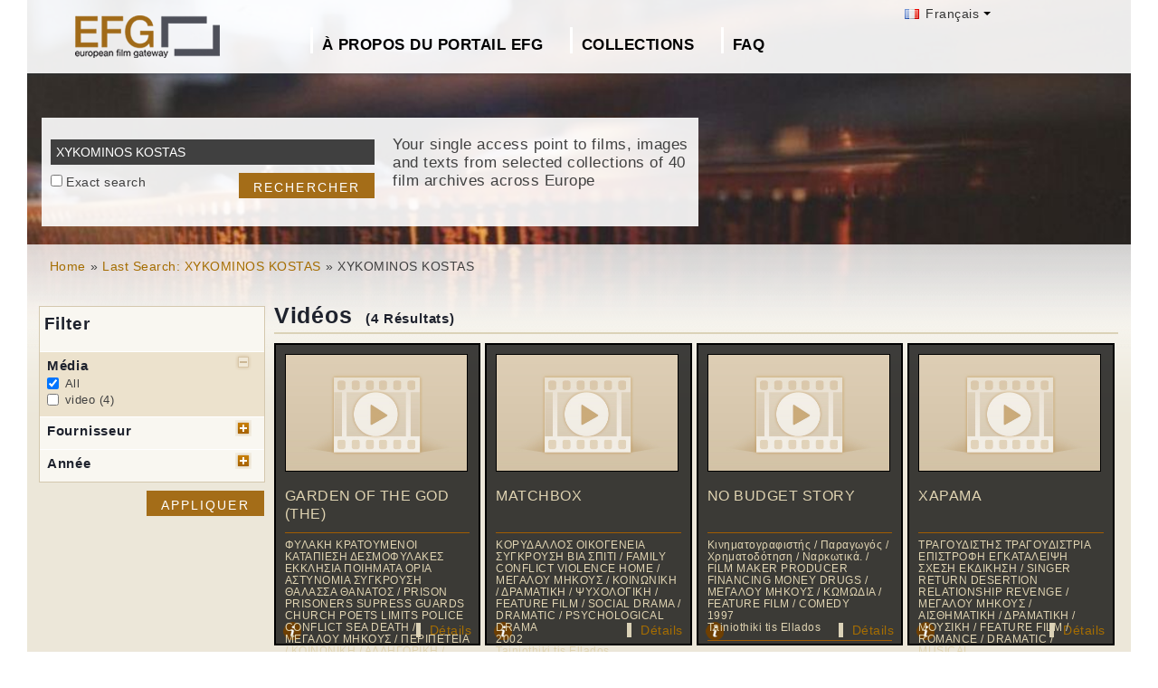

--- FILE ---
content_type: text/html; charset=UTF-8
request_url: https://europeanfilmgateway.eu/fr/search-efg/XYKOMINOS%20KOSTAS
body_size: 7581
content:
<!DOCTYPE html>
<html lang="fr" dir="ltr" prefix="content: http://purl.org/rss/1.0/modules/content/  dc: http://purl.org/dc/terms/  foaf: http://xmlns.com/foaf/0.1/  og: http://ogp.me/ns#  rdfs: http://www.w3.org/2000/01/rdf-schema#  schema: http://schema.org/  sioc: http://rdfs.org/sioc/ns#  sioct: http://rdfs.org/sioc/types#  skos: http://www.w3.org/2004/02/skos/core#  xsd: http://www.w3.org/2001/XMLSchema# ">
  <head>
    <meta charset="utf-8" />
<noscript><style>form.antibot * :not(.antibot-message) { display: none !important; }</style>
</noscript><meta name="Generator" content="Drupal 8 (https://www.drupal.org)" />
<meta name="MobileOptimized" content="width" />
<meta name="HandheldFriendly" content="true" />
<meta name="viewport" content="width=device-width, initial-scale=1.0" />
<link rel="shortcut icon" href="/themes/efg/favicon.ico" type="image/vnd.microsoft.icon" />
<script>window.a2a_config=window.a2a_config||{};a2a_config.callbacks=[];a2a_config.overlays=[];a2a_config.templates={};</script>

    <title>XYKOMINOS KOSTAS | Drupal</title>
    <link rel="stylesheet" media="all" href="/sites/default/files/css/css_Gfx08yVYII3bBVMIqwVuPQlyKUc0UtTxJa1wOCyDFfI.css" />
<link rel="stylesheet" media="all" href="/sites/default/files/css/css_v9qiTwvfUwkw_j32wpDT-ZiRvXQ4c1PI5k7QtwHeAqM.css" />

    
<!--[if lte IE 8]>
<script src="/core/assets/vendor/html5shiv/html5shiv.min.js?v=3.7.3"></script>
<![endif]-->
<script src="/core/assets/vendor/modernizr/modernizr.min.js?v=3.3.1"></script>

  </head>
  <body class="path-search-efg">
    <a href="#main-content" class="visually-hidden focusable">
      Aller au contenu principal
    </a>
    
      <div class="dialog-off-canvas-main-canvas" data-off-canvas-main-canvas>
    <div id="page-wrapper" class="clearfix">
  <div id="page" class="clearfix with--header without--menus without--preface-first without--preface-second without--preface-third without--preface-fourth with--highlighted with--content without--sidebar-first without--sidebar-second without--postscript-first without--postscript-second without--postscript-third without--postscript-fourth with--footer">

    <header id="header-outer-wrapper" class="outer-wrapper clearfix without-secondary-menu" role="banner">
      <div id="header-layout" class="header-layout with--header without--menus inner-wrapper clearfix">
          <div class="region--header region region-header">
    <div id="block-languageswitcherefgcustom" data-block-plugin-id="block_content:7f9c1098-e703-4076-bda6-c7ac2b954261">
  
  <!--  -->
  
      <div class="polyglot-language-switcher" data-grid-columns="2" data-anim-effect="slide" data-open-mode="hover">
      <ul style="display: none">
        <li><a href="/de/search-efg/xykominos kostas" title="German" data-lang-id="de"><img src="/themes/efg/images/flags/de.png" alt="Germany"> Deutsch</a></li>
        <li><a href="/search-efg/xykominos kostas" title="English" data-lang-id="en"><img src="/themes/efg/images/flags/gb.png" alt="English"> English</a></li>
        <li><a href="/cs/search-efg/xykominos kostas" title="Czech" data-lang-id="cs"><img src="/themes/efg/images/flags/cz.png" alt="Czech Republic"> Čeština</a></li>
        <li><a href="/da/search-efg/xykominos kostas" title="Danish" data-lang-id="da"><img src="/themes/efg/images/flags/dk.png" alt="Denmark"> Dansk</a></li>
        <li><a href="/fr/search-efg/xykominos kostas" title="French (France)" data-lang-id="fr"><img src="/themes/efg/images/flags/fr.png" alt="France"> Français</a></li>
        <li><a href="/it/search-efg/xykominos kostas" title="Italian" data-lang-id="it"><img src="/themes/efg/images/flags/it.png" alt="Italy"> Italiano</a></li>
        <li><a href="/lt/search-efg/xykominos kostas" title="Lithuanian" data-lang-id="lt"><img src="/themes/efg/images/flags/lt.png" alt="Lithuania"> Lietuvių</a></li>
        <li><a href="/hu/search-efg/xykominos kostas" title="Hungarian" data-lang-id="hu"><img src="/themes/efg/images/flags/hu.png" alt="Hungary"> Magyar</a></li>
        <li><a href="/nl/search-efg/xykominos kostas" title="Dutch" data-lang-id="nl"><img src="/themes/efg/images/flags/nl.png" alt="Netherlands"> Nederlands</a></li>
        <li><a href="/nb/search-efg/xykominos kostas" title="Norwegian (bokmal)" data-lang-id="nb"><img src="/themes/efg/images/flags/no.png" alt="Norway"> Norsk</a></li>
        <li><a href="/pt-pt/search-efg/xykominos kostas" title="Portuguese (Portugal)" data-lang-id="pt-pt"><img src="/themes/efg/images/flags/pg.png" alt="Portugal"> Português</a></li>
        <li><a href="/fi/search-efg/xykominos kostas" title="Finnish" data-lang-id="fi"><img src="/themes/efg/images/flags/fi.png" alt="Finland"> Suomi</a></li>
      </ul>
    </div>
    <!-- end polyglot language switcher without flags -->
  </div>
<div id="block-loggedinas" data-block-plugin-id="block_content:8d663390-ad5a-4e2b-9b6b-6927a9c30179">
  
  <!--  -->
  
      
            <div class="clearfix text-formatted field field--name-body field--type-text-with-summary field--label-hidden field__item"></div>
      
  </div>
<div id="block-horizontalmenu" data-block-plugin-id="responsive_menu_horizontal_menu">
  
    

  <div>
          <nav class="responsive-menu-block-wrapper">
  
              <ul id="horizontal-menu" class="horizontal-menu">
                    <li class="menu-item menu-item--expanded">
        <a href="/fr/fr/content/about-european-film-gateway" data-drupal-link-system-path="node/547">À propos du portail EFG</a>
                                <ul class="menu sub-nav">
                    <li class="menu-item">
        <a href="/fr/about_efg/contributing_archives" data-drupal-link-system-path="about_efg/contributing_archives">Contributing Archives</a>
              </li>
                <li class="menu-item">
        <a href="/fr/about_efg/partners" title="" data-drupal-link-system-path="about_efg/partners">Autres partenaires</a>
              </li>
                <li class="menu-item">
        <a href="/fr/1914" title="" data-drupal-link-system-path="node/1015">Projet EFG1914</a>
              </li>
                <li class="menu-item">
        <a href="/fr/news" title="" data-drupal-link-system-path="news">Actualités</a>
              </li>
                <li class="menu-item">
        <a href="/fr/content/participer-au-contenu-du-portail-efg" title="">Participer au contenu du portail EFG</a>
              </li>
                <li class="menu-item">
        <a href="/fr/node/35" data-drupal-link-system-path="node/35">Commentaires et Contact</a>
              </li>
        </ul>
  
              </li>
                <li class="menu-item menu-item--expanded">
        <a href="/fr/about_efg/collections" title="" data-drupal-link-system-path="about_efg/collections">Collections</a>
                                <ul class="menu sub-nav">
                    <li class="menu-item">
        <a href="/fr/content/wwi-topics" data-drupal-link-system-path="node/1427">WWI Topics</a>
              </li>
                <li class="menu-item">
        <a href="/fr/content/virtual-exhibition" title="" data-drupal-link-system-path="node/1549">Virtual exhibition</a>
              </li>
                <li class="menu-item">
        <a href="/fr/highlights" title="Project partners present selected highlights of their collections digitised in the scope of EFG1914." data-drupal-link-system-path="highlights">Collection highlights</a>
              </li>
                <li class="menu-item">
        <a href="/fr/about_efg/EFG1914collections" title="World War One Collections" data-drupal-link-system-path="about_efg/EFG1914collections">World War One Collections</a>
              </li>
        </ul>
  
              </li>
                <li class="menu-item">
        <a href="/fr/about_efg/faq" data-drupal-link-system-path="about_efg/faq">FAQ</a>
              </li>
        </ul>
  


</nav>
      </div>
</div>





<div id="block-sitebranding" data-block-plugin-id="system_branding_block">
  
    
    
  <div id="site-branding">
          <div id="logo">
        <a href="https://europeanfilmgateway.eu/fr" title="Accueil" rel="home" class="site-logo">
          <img src="/sites/default/files/transparent_logo_size_0_0.png" alt="Accueil" />
        </a>
      </div>
        
        
  </div>
</div>
<div class="efg-solr-search-block-form" data-drupal-selector="efg-solr-search-block-form" id="block-efgsolrsearchblockform" data-block-plugin-id="efg_solr_search_form_block">
    
        
            <form action="/fr/search-efg/XYKOMINOS%20KOSTAS" method="post" id="efg-solr-search-block-form" accept-charset="UTF-8">
  <div class="js-form-item form-item js-form-type-search form-type-search js-form-item-searchstring form-item-searchstring form-no-label">
      <label for="edit-searchstring" class="visually-hidden js-form-required form-required">Rechercher</label>
        <input title="Indiquer les termes à rechercher" data-drupal-selector="edit-searchstring" type="search" id="edit-searchstring" name="searchString" value="XYKOMINOS KOSTAS" size="15" maxlength="128" class="form-search required" required="required" aria-required="true" />

        </div>
<div class="js-form-item form-item js-form-type-checkbox form-type-checkbox js-form-item-searchtype form-item-searchtype">
        <input data-drupal-selector="edit-searchtype" type="checkbox" id="edit-searchtype" name="searchType" value="exact" class="form-checkbox" />

        <label for="edit-searchtype" class="option">Exact search</label>
      </div>
<input data-drupal-selector="edit-submit" type="submit" id="edit-submit" name="op" value="Rechercher" class="button js-form-submit form-submit" />
<input autocomplete="off" data-drupal-selector="form-ue-y9tozt3luneypcx5a8k9kgfgxzl6vppbi1xcqfze" type="hidden" name="form_build_id" value="form-uE_Y9tozt3LuNEYpCX5a8k9KgfGxZL6vpPbi1XcqFzE" />
<input data-drupal-selector="edit-efg-solr-search-block-form" type="hidden" name="form_id" value="efg_solr_search_block_form" />

</form>

    <div class="searchblockformtext">Your single access point to films, images and texts from selected collections of 40 film archives across Europe</div>
</div>
<div id="block-addtoanycustom" data-block-plugin-id="block_content:4f84a4cb-f19f-49ee-897a-5594d3c7cc47">
  
    

  <div>
          
            <div class="clearfix text-formatted field field--name-body field--type-text-with-summary field--label-hidden field__item"></div>
      
      </div>
</div>






  </div>

      </div>
    </header> <!-- /.section, /#header-->
  
    <section id="core-outer-wrapper" class="outer-wrapper clearfix">
      <div id="core-layout" class="core-layout with--highlighted inner-wrapper clearfix">
                    <div class="region--highlighted region region-highlighted">
    <div id="block-efg-breadcrumbs" data-block-plugin-id="system_breadcrumb_block">
  
    

  <div>
            <nav class="breadcrumb" role="navigation" aria-labelledby="system-breadcrumb">
    <h2 id="system-breadcrumb" class="visually-hidden">Fil d'Ariane</h2>
    <ol>
          <li>
                  <a href="/fr/">Home</a>
              </li>
          <li>
                  <a href="/fr/search-efg/XYKOMINOS%20KOSTAS">Last Search: XYKOMINOS KOSTAS</a>
              </li>
          <li>
                  XYKOMINOS KOSTAS
              </li>
        </ol>
  </nav>

      </div>
</div>






  </div>

              </div>
    </section>
    
    
    <section id="content-outer-wrapper" class="outer-wrapper clearfix">
      <div id="main-layout" class="main-layout with--content without--sidebar-first without--sidebar-second inner-wrapper clearfix">
        
                    <div class="region--content region region-content">
    <div data-drupal-messages-fallback class="hidden"></div>
<div id="block-efg-content" data-block-plugin-id="system_main_block">
  
    

  <div>
          
<div>
    
        
    
                            <div id="sp-facets">

                <div id="results-summary">
                    <!--Tainiothiki tis Ellados [4]<br/>1990-1999 [3]<br/>2000-2009 [1]<br/>video [4]<br/>-->

                    <div class="content">
                        <form action="/fr/search-efg/XYKOMINOS%20KOSTAS" id="searchFilter" method="post" name="searchFilter">
                            <input type="hidden" name="rf-filter-form" value="rf-filter-form-sent">

                            <div class="shadowbox" id="results-filter">

                                <div class="inner">
                                    <h3>Filter</h3>
                                    <ul class="rf-filters">
                                                                                    <li class="active rf-filter-keep-open"><h4>Média</h4><a href="#"
                                                                                                              class="button minus"><span
                                                        class="hide">open/close filter</span></a>
                                            <div class="formBlock checkboxes">

                                                <input type="checkbox" value="all"
                                                       checked="checked"                                                       id="filter-media-0"
                                                       name="filter[media][]"
                                                       class="rf-filter-media"><label
                                                        for="filter-media-0">All</label>
                                                                                                    <input type="checkbox"
                                                            
                                                           value="video"
                                                           id="filter-media-1"
                                                           name="filter[media][]"
                                                           class="rf-filter-media"><label>video
                                                    (4)</label>
                                                

                                            </div>
                                            </li>
                                                                                    <li><h4>Fournisseur</h4><a href="#"
                                                                              class="button plus"><span
                                                        class="hide">open/close filter</span></a>
                                            <div class="formBlock checkboxes" style="display: none;">

                                                <input type="checkbox" value="all"
                                                       checked="checked"                                                       id="filter-provider-0"
                                                       name="filter[provider][]"
                                                       class="rf-filter-provider"><label
                                                        for="filter-provider-0">All</label>
                                                                                                    <input type="checkbox"
                                                            
                                                           value="Tainiothiki tis Ellados"
                                                           id="filter-provider-1"
                                                           name="filter[provider][]"
                                                           class="rf-filter-provider"><label>Tainiothiki tis Ellados
                                                    (4)</label>
                                                

                                            </div>
                                            </li>

                                                                                    <li><h4>Année</h4><a href="#" class="button plus"><span
                                                        class="hide">open/close filter</span></a>
                                            <div class="formBlock checkboxes" style="display: none;">

                                                <input type="checkbox" value="all"
                                                       checked="checked"                                                       id="filter-year-0"
                                                       name="filter[year][]"
                                                       class="rf-filter-year"><label
                                                        for="filter-decade-0">All</label>
                                                                                                    <input type="checkbox"
                                                            
                                                           value="2000-2009"
                                                           id="filter-year-1"
                                                           name="filter[year][]"
                                                           class="rf-filter-year"><label>2000-2009
                                                    (1)</label>
                                                                                                    <input type="checkbox"
                                                            
                                                           value="1990-1999"
                                                           id="filter-year-2"
                                                           name="filter[year][]"
                                                           class="rf-filter-year"><label>1990-1999
                                                    (3)</label>
                                                

                                            </div>
                                            </li>

                                                                            </ul>
                                    <input type="submit" class="button form-submit" value="Appliquer">

                                </div>
                                <div class="bottomleft">&nbsp;</div>
                            </div>
                        </form>
                    </div>
                </div>

            </div>
        

        <div id="sp-content">
            
                            <h1 class="page-title">Vidéos
                    <div class="sp-num-found">(4 Résultats)</div>
                    <div class="sp-title-info-wrapper">
                        <div class="sp-pager"></div>
                    </div>
                </h1>
                <div class="sp-wrapper-searchfields">
                                            <div class="efg-sp-wrapper">
                            <div class="efg-sp">
                                <div class="efg-sp-picture"><a href="/fr/detail/GARDEN OF THE GOD (THE)/tte::8ad03e753458c6e269382d0fb3d9521f">                                            <img src="/themes/efg/images/results-pictogram-video.jpg"/></a>
                                </div>
                                <div class="efg-sp-headline">
GARDEN OF THE GOD (THE)
          </div>
                                <div class="efg-sp-infoline">

                                                                            <div class="efg-sp-infoline-genre">ΦΥΛΑΚΗ ΚΡΑΤΟΥΜΕΝΟΙ ΚΑΤΑΠΙΕΣΗ ΔΕΣΜΟΦΥΛΑΚΕΣ ΕΚΚΛΗΣΙΑ ΠΟΙΗΜΑΤΑ ΟΡΙΑ ΑΣΤΥΝΟΜΙΑ ΣΥΓΚΡΟΥΣΗ ΘΑΛΑΣΣΑ ΘΑΝΑΤΟΣ / PRISON PRISONERS SUPRESS GUARDS CHURCH POETS LIMITS POLICE CONFLICT SEA DEATH / ΜΕΓΑΛΟΥ ΜΗΚΟΥΣ / ΠΕΡΙΠΕΤΕΙΑ / ΚΟΙΝΩΝΙΚΗ / ΑΛΛΗΓΟΡΙΚΗ / FEATURE FILM / ADVENTURE / SOCIAL DRAMA / ALLEGORIC</div>                                                                                                                <div class="efg-sp-infoline-productionYear">1994</div>                                                                            <div class="efg-sp-infoline-provider">Tainiothiki tis Ellados</div>                                </div>

                                <div class="clearfix"></div>
                            </div>
                            <div class="efg-sp-details">

                                                                    <div class="efg-sp-infoline-info">
                                    <img src="/themes/efg/images/icon_info.png" class="efg-icon-info">
                                    <div class="efg-sp-infoline-info-qtip-content">Autre(s) titre(s):
                                            <br/>- 
GOD’S GARDEN
          
                                                <br/>                                            <p>In prison, four somewhat flighty characters: Kontos, Psilos, Alekos and Sinoué, who are bullied by the guards like all the other prisoners, decide to find their old selves again. They unwind by playi...</p>                                    </div>
                                    </div>                                <a href="/fr/detail/GARDEN OF THE GOD (THE)/tte::8ad03e753458c6e269382d0fb3d9521f" class="internal">Détails</a>
                            </div>


                        </div>
                                            <div class="efg-sp-wrapper">
                            <div class="efg-sp">
                                <div class="efg-sp-picture"><a href="/fr/detail/MATCHBOX/tte::6cba583d2b5f62385264be16eb12b7a0">                                            <img src="/themes/efg/images/results-pictogram-video.jpg"/></a>
                                </div>
                                <div class="efg-sp-headline">
MATCHBOX
          </div>
                                <div class="efg-sp-infoline">

                                                                            <div class="efg-sp-infoline-genre">ΚΟΡΥΔΑΛΛΟΣ ΟΙΚΟΓΕΝΕΙΑ ΣΥΓΚΡΟΥΣΗ ΒΙΑ ΣΠΙΤΙ / FAMILY CONFLICT VIOLENCE HOME / ΜΕΓΑΛΟΥ ΜΗΚΟΥΣ / ΚΟΙΝΩΝΙΚΗ / ΔΡΑΜΑΤΙΚΗ / ΨΥΧΟΛΟΓΙΚΗ / FEATURE FILM / SOCIAL DRAMA / DRAMATIC / PSYCHOLOGICAL DRAMA</div>                                                                                                                <div class="efg-sp-infoline-productionYear">2002</div>                                                                            <div class="efg-sp-infoline-provider">Tainiothiki tis Ellados</div>                                </div>

                                <div class="clearfix"></div>
                            </div>
                            <div class="efg-sp-details">

                                                                    <div class="efg-sp-infoline-info">
                                    <img src="/themes/efg/images/icon_info.png" class="efg-icon-info">
                                    <div class="efg-sp-infoline-info-qtip-content">Autre(s) titre(s):
                                            <br/>- 
MATCHBOX (THE)
          
                                                <br/>- 
MATCHBOX (THE)
          
                                                <br/>                                            <p>A portrayal of a modern Greek family whose diversity and conflicts are expressed through violent language. The members of this family are constantly disrespectful and aggressive toward each other. Fil...</p>                                    </div>
                                    </div>                                <a href="/fr/detail/MATCHBOX/tte::6cba583d2b5f62385264be16eb12b7a0" class="internal">Détails</a>
                            </div>


                        </div>
                                            <div class="efg-sp-wrapper">
                            <div class="efg-sp">
                                <div class="efg-sp-picture"><a href="/fr/detail/NO BUDGET STORY/tte::24d17a7b51dba2af3c56db4e006084d7">                                            <img src="/themes/efg/images/results-pictogram-video.jpg"/></a>
                                </div>
                                <div class="efg-sp-headline">
NO BUDGET STORY
          </div>
                                <div class="efg-sp-infoline">

                                                                            <div class="efg-sp-infoline-genre">Κινηματογραφιστής / Παραγωγός / Χρηματοδότηση / Ναρκωτικά. / FILM MAKER PRODUCER FINANCING MONEY DRUGS / ΜΕΓΑΛΟΥ ΜΗΚΟΥΣ / ΚΩΜΩΔΙΑ / FEATURE FILM / COMEDY</div>                                                                                                                <div class="efg-sp-infoline-productionYear">1997</div>                                                                            <div class="efg-sp-infoline-provider">Tainiothiki tis Ellados</div>                                </div>

                                <div class="clearfix"></div>
                            </div>
                            <div class="efg-sp-details">

                                                                    <div class="efg-sp-infoline-info">
                                    <img src="/themes/efg/images/icon_info.png" class="efg-icon-info">
                                    <div class="efg-sp-infoline-info-qtip-content">Autre(s) titre(s):
                                            <br/>- 
NO BUDGET STORY
          
                                                <br/>- 
NO BUDGET STORY
          
                                                <br/>                                            <p>In order to secure money for the production of his first film, a young man asks help from a film producer. The producer, however, was involved with pornographic films, and now his main business is dru...</p>                                    </div>
                                    </div>                                <a href="/fr/detail/NO BUDGET STORY/tte::24d17a7b51dba2af3c56db4e006084d7" class="internal">Détails</a>
                            </div>


                        </div>
                                            <div class="efg-sp-wrapper">
                            <div class="efg-sp">
                                <div class="efg-sp-picture"><a href="/fr/detail/ΧΑΡΑΜΑ/tte::41a4b56b391181f267be95a5d831124c">                                            <img src="/themes/efg/images/results-pictogram-video.jpg"/></a>
                                </div>
                                <div class="efg-sp-headline">
ΧΑΡΑΜΑ
          </div>
                                <div class="efg-sp-infoline">

                                                                            <div class="efg-sp-infoline-genre">ΤΡΑΓΟΥΔΙΣΤΗΣ ΤΡΑΓΟΥΔΙΣΤΡΙΑ ΕΠΙΣΤΡΟΦΗ ΕΓΚΑΤΑΛΕΙΨΗ ΣΧΕΣΗ ΕΚΔΙΚΗΣΗ / SINGER RETURN DESERTION RELATIONSHIP REVENGE / ΜΕΓΑΛΟΥ ΜΗΚΟΥΣ / ΑΙΣΘΗΜΑΤΙΚΗ / ΔΡΑΜΑΤΙΚΗ / ΜΟΥΣΙΚΗ / FEATURE FILM / ROMANCE / DRAMATIC / MUSICAL</div>                                                                                                                <div class="efg-sp-infoline-productionYear">1993</div>                                                                            <div class="efg-sp-infoline-provider">Tainiothiki tis Ellados</div>                                </div>

                                <div class="clearfix"></div>
                            </div>
                            <div class="efg-sp-details">

                                                                    <div class="efg-sp-infoline-info">
                                    <img src="/themes/efg/images/icon_info.png" class="efg-icon-info">
                                    <div class="efg-sp-infoline-info-qtip-content">Autre(s) titre(s):
                                            <br/>- 
NIGHTCLUB CHARAMA ( DAYBREAK)
          
                                                <br/>                                            <p>The singer Nikos (Stavros Zalmas) and Vasso (Katerina Kouka), a young employee, work at the local nightclub “Charama”. Vasso is fascinated by the singer and hopes to become a singer herself one da...</p>                                    </div>
                                    </div>                                <a href="/fr/detail/ΧΑΡΑΜΑ/tte::41a4b56b391181f267be95a5d831124c" class="internal">Détails</a>
                            </div>


                        </div>
                                        <div class="clearfix"></div>
                </div>
            

            
                    </div>
    </div>
      </div>
</div>






  </div>

          
    
            
            
      </div><!-- /#main -->
    </section><!-- /#main-outer-wrapper -->
  
        
        <footer id="footer-outer-wrapper" class="outer-wrapper clearfix">
      <div id="footer-layout" role="contentinfo" class="footer-layout with--footer inner-wrapper clearfix">
          <div class="region--footer region region-footer">
    <nav role="navigation" aria-labelledby="block-secondarylinksfrench-menu" id="block-secondarylinksfrench" data-block-plugin-id="system_menu_block:menu-secondarylinksfrancais" class="block block-menu navigation menu--menu-secondarylinksfrancais">
            
  <h2 class="visually-hidden" id="block-secondarylinksfrench-menu">Secondary links french</h2>
  

        
              <ul class="menu">
                    <li class="menu-item">
        <a href="/fr/content/politique-de-confidentialit%C3%A9" data-drupal-link-system-path="node/606">Politique de confidentialité</a>
              </li>
                <li class="menu-item">
        <a href="/fr/content/conditions-g%C3%A9n%C3%A9rales" data-drupal-link-system-path="node/607">Conditions générales</a>
              </li>
                <li class="menu-item">
        <a href="/fr/content/mentions-l%C3%A9gales" data-drupal-link-system-path="node/221">Mentions légales</a>
              </li>
        </ul>
  


  </nav>
<div id="block-footerhardcoded" data-block-plugin-id="block_content:db9e4847-25cd-47d5-9633-e049f59d3be6">
  
    

  <div>
          
            <div class="clearfix text-formatted field field--name-body field--type-text-with-summary field--label-hidden field__item"><div id="eu"><img alt="European Union flag" data-entity-type="" data-entity-uuid="" height="24px" src="/themes/efg/images/eu-logo.png" width="36px" /> <span>Co-funded by the European Union</span></div>
<div id="europeana"><span>Connected to</span> <a href="http://www.europeana.eu" target="_blank" title="Links to the europeana website"> <img alt="Europeana logo" data-entity-type="" data-entity-uuid="" height="75" src="/themes/efg/images/logo-europeana.png" width="141" /> </a></div>
<div id="facebook"><span>Follow us on </span><br />
<a href="http://www.facebook.com/EuropeanFilmGateway" target="_blank"><img alt="Follow us on facebook" data-entity-type="" data-entity-uuid="" height="35" src="/themes/efg/images/facebook.png" title="Follow us on facebook" width="35" /></a></div>
</div>
      
      </div>
</div>






  </div>

      </div> <!-- /#footer -->
    </footer> <!-- /#footer-outer-wrapper -->
    </div></div> <!-- /#page, /#page-wrapper -->

  </div>

    <div class="off-canvas-wrapper"><div id="off-canvas"></div></div>
    <script type="application/json" data-drupal-selector="drupal-settings-json">{"path":{"baseUrl":"\/","scriptPath":null,"pathPrefix":"fr\/","currentPath":"search-efg\/XYKOMINOS KOSTAS","currentPathIsAdmin":false,"isFront":false,"currentLanguage":"fr"},"pluralDelimiter":"\u0003","suppressDeprecationErrors":true,"responsive_menu":{"position":"left","theme":"theme-dark","pagedim":"pagedim","breakpoint":"(min-width: 960px)","extension_keyboard":false,"superfish":{"active":false,"delay":300,"speed":100,"speedOut":100},"mediaQuery":"(min-width: 960px)"},"omega_breakpoints":[],"omega":{"activeLayout":""},"ajaxTrustedUrl":{"form_action_p_pvdeGsVG5zNF_XLGPTvYSKCf43t8qZYSwcfZl2uzM":true},"ajax":[],"user":{"uid":0,"permissionsHash":"945bb7b6df1a3658f300f3369f4a1a6b8d4663ba388e071ac09c8c41c00a3bf4"}}</script>
<script src="/core/assets/vendor/jquery/jquery.min.js?v=3.5.1"></script>
<script src="/core/assets/vendor/underscore/underscore-min.js?v=1.13.1"></script>
<script src="/core/assets/vendor/jquery-once/jquery.once.min.js?v=2.2.3"></script>
<script src="/core/assets/vendor/backbone/backbone-min.js?v=1.4.0"></script>
<script src="/core/misc/drupalSettingsLoader.js?v=8.9.20"></script>
<script src="/sites/default/files/languages/fr_M-oZJ4wpUACCFWNtvDdEaSsHeYlmJBeWbpdg4NqBLCE.js?s95uj3"></script>
<script src="/core/misc/drupal.js?v=8.9.20"></script>
<script src="/core/misc/drupal.init.js?v=8.9.20"></script>
<script src="/libraries/mmenu/dist/jquery.mmenu.all.js?v=8.9.20"></script>
<script src="/modules/contrib/responsive_menu/js/responsive_menu.config.js?v=8.9.20"></script>
<script src="https://static.addtoany.com/menu/page.js" async></script>
<script src="/modules/contrib/addtoany/js/addtoany.js?v=8.9.20"></script>
<script src="/core/assets/vendor/ckeditor/ckeditor.js?v=4.17.1"></script>
<script src="/themes/efg/js/jquery.easing.min.js?v=8.9.20"></script>
<script src="/themes/efg/js/jquery-polyglot.language.switcher.min.js?v=8.9.20"></script>
<script src="/themes/efg/libraries/masterslider/masterslider.min.js?v=8.9.20"></script>
<script src="/themes/efg/libraries/jquery.easytabs/jquery.easytabs.min.js?v=8.9.20"></script>
<script src="/themes/efg/../../libraries/video-js/video.min.js?v=8.9.20"></script>
<script src="/themes/efg/../../libraries/video-js-plugins/videojs-vimeo.umd.js?v=8.9.20"></script>
<script src="/themes/efg/../../libraries/video-js-plugins/Youtube.min.js?v=8.9.20"></script>
<script src="/themes/efg/../../libraries/video-js-plugins/videojs-flash.min.js?v=8.9.20"></script>
<script src="/themes/efg/../../libraries/video-js-dash-js/dist/dash.all.min.js?v=8.9.20"></script>
<script src="/themes/efg/../../libraries/video-js-contrib-dash/src/js/videojs-dash.js?v=8.9.20"></script>
<script src="/themes/efg/libraries/qtip/jquery.qtip.min.js?v=8.9.20"></script>
<script src="/themes/efg/libraries/prettyPhoto/js/jquery.prettyPhoto.js?v=8.9.20"></script>
<script src="/themes/efg/js/efg.faq.js?v=8.9.20"></script>
<script src="/themes/efg/js/efg.js?v=8.9.20"></script>
<script src="/core/misc/debounce.js?v=8.9.20"></script>
<script src="/core/misc/announce.js?v=8.9.20"></script>
<script src="/core/assets/vendor/matchMedia/matchMedia.min.js?v=0.2.0"></script>
<script src="/core/misc/displace.js?v=8.9.20"></script>
<script src="/themes/contrib/omega/omega/js/omega.js?v=8.9.20"></script>

  </body>
</html>
